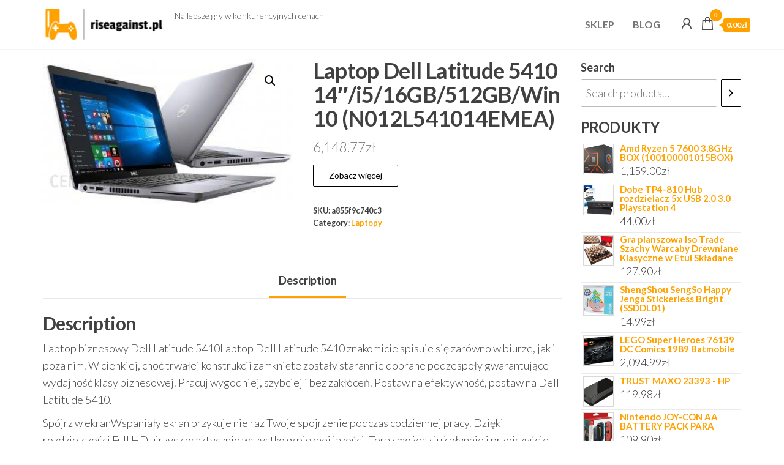

--- FILE ---
content_type: text/html; charset=UTF-8
request_url: https://riseagainst.pl/produkt/laptop-dell-latitude-5410-14-i5-16gb-512gb-win10-n012l541014emea/
body_size: 13812
content:
<!DOCTYPE html>
<html lang="pl-PL">
    <head>
        <meta charset="UTF-8">
        <meta name="viewport" content="width=device-width, initial-scale=1">
        <link rel="profile" href="http://gmpg.org/xfn/11">
		<title>Laptop Dell Latitude 5410 14&#8243;/i5/16GB/512GB/Win10 (N012L541014EMEA)</title>
<meta name='robots' content='max-image-preview:large' />
<link rel='dns-prefetch' href='//fonts.googleapis.com' />
<link href='https://fonts.gstatic.com' crossorigin rel='preconnect' />
<link rel="alternate" type="application/rss+xml" title=" &raquo; Kanał z wpisami" href="https://riseagainst.pl/feed/" />
<link rel="alternate" type="application/rss+xml" title=" &raquo; Kanał z komentarzami" href="https://riseagainst.pl/comments/feed/" />
<link rel="alternate" type="application/rss+xml" title=" &raquo; Laptop Dell Latitude 5410 14&#8243;/i5/16GB/512GB/Win10 (N012L541014EMEA) Kanał z komentarzami" href="https://riseagainst.pl/produkt/laptop-dell-latitude-5410-14-i5-16gb-512gb-win10-n012l541014emea/feed/" />
<link rel="alternate" title="oEmbed (JSON)" type="application/json+oembed" href="https://riseagainst.pl/wp-json/oembed/1.0/embed?url=https%3A%2F%2Friseagainst.pl%2Fprodukt%2Flaptop-dell-latitude-5410-14-i5-16gb-512gb-win10-n012l541014emea%2F" />
<link rel="alternate" title="oEmbed (XML)" type="text/xml+oembed" href="https://riseagainst.pl/wp-json/oembed/1.0/embed?url=https%3A%2F%2Friseagainst.pl%2Fprodukt%2Flaptop-dell-latitude-5410-14-i5-16gb-512gb-win10-n012l541014emea%2F&#038;format=xml" />
<style id='wp-img-auto-sizes-contain-inline-css' type='text/css'>
img:is([sizes=auto i],[sizes^="auto," i]){contain-intrinsic-size:3000px 1500px}
/*# sourceURL=wp-img-auto-sizes-contain-inline-css */
</style>
<style id='wp-emoji-styles-inline-css' type='text/css'>

	img.wp-smiley, img.emoji {
		display: inline !important;
		border: none !important;
		box-shadow: none !important;
		height: 1em !important;
		width: 1em !important;
		margin: 0 0.07em !important;
		vertical-align: -0.1em !important;
		background: none !important;
		padding: 0 !important;
	}
/*# sourceURL=wp-emoji-styles-inline-css */
</style>
<style id='wp-block-library-inline-css' type='text/css'>
:root{--wp-block-synced-color:#7a00df;--wp-block-synced-color--rgb:122,0,223;--wp-bound-block-color:var(--wp-block-synced-color);--wp-editor-canvas-background:#ddd;--wp-admin-theme-color:#007cba;--wp-admin-theme-color--rgb:0,124,186;--wp-admin-theme-color-darker-10:#006ba1;--wp-admin-theme-color-darker-10--rgb:0,107,160.5;--wp-admin-theme-color-darker-20:#005a87;--wp-admin-theme-color-darker-20--rgb:0,90,135;--wp-admin-border-width-focus:2px}@media (min-resolution:192dpi){:root{--wp-admin-border-width-focus:1.5px}}.wp-element-button{cursor:pointer}:root .has-very-light-gray-background-color{background-color:#eee}:root .has-very-dark-gray-background-color{background-color:#313131}:root .has-very-light-gray-color{color:#eee}:root .has-very-dark-gray-color{color:#313131}:root .has-vivid-green-cyan-to-vivid-cyan-blue-gradient-background{background:linear-gradient(135deg,#00d084,#0693e3)}:root .has-purple-crush-gradient-background{background:linear-gradient(135deg,#34e2e4,#4721fb 50%,#ab1dfe)}:root .has-hazy-dawn-gradient-background{background:linear-gradient(135deg,#faaca8,#dad0ec)}:root .has-subdued-olive-gradient-background{background:linear-gradient(135deg,#fafae1,#67a671)}:root .has-atomic-cream-gradient-background{background:linear-gradient(135deg,#fdd79a,#004a59)}:root .has-nightshade-gradient-background{background:linear-gradient(135deg,#330968,#31cdcf)}:root .has-midnight-gradient-background{background:linear-gradient(135deg,#020381,#2874fc)}:root{--wp--preset--font-size--normal:16px;--wp--preset--font-size--huge:42px}.has-regular-font-size{font-size:1em}.has-larger-font-size{font-size:2.625em}.has-normal-font-size{font-size:var(--wp--preset--font-size--normal)}.has-huge-font-size{font-size:var(--wp--preset--font-size--huge)}.has-text-align-center{text-align:center}.has-text-align-left{text-align:left}.has-text-align-right{text-align:right}.has-fit-text{white-space:nowrap!important}#end-resizable-editor-section{display:none}.aligncenter{clear:both}.items-justified-left{justify-content:flex-start}.items-justified-center{justify-content:center}.items-justified-right{justify-content:flex-end}.items-justified-space-between{justify-content:space-between}.screen-reader-text{border:0;clip-path:inset(50%);height:1px;margin:-1px;overflow:hidden;padding:0;position:absolute;width:1px;word-wrap:normal!important}.screen-reader-text:focus{background-color:#ddd;clip-path:none;color:#444;display:block;font-size:1em;height:auto;left:5px;line-height:normal;padding:15px 23px 14px;text-decoration:none;top:5px;width:auto;z-index:100000}html :where(.has-border-color){border-style:solid}html :where([style*=border-top-color]){border-top-style:solid}html :where([style*=border-right-color]){border-right-style:solid}html :where([style*=border-bottom-color]){border-bottom-style:solid}html :where([style*=border-left-color]){border-left-style:solid}html :where([style*=border-width]){border-style:solid}html :where([style*=border-top-width]){border-top-style:solid}html :where([style*=border-right-width]){border-right-style:solid}html :where([style*=border-bottom-width]){border-bottom-style:solid}html :where([style*=border-left-width]){border-left-style:solid}html :where(img[class*=wp-image-]){height:auto;max-width:100%}:where(figure){margin:0 0 1em}html :where(.is-position-sticky){--wp-admin--admin-bar--position-offset:var(--wp-admin--admin-bar--height,0px)}@media screen and (max-width:600px){html :where(.is-position-sticky){--wp-admin--admin-bar--position-offset:0px}}

/*# sourceURL=wp-block-library-inline-css */
</style><style id='wp-block-group-inline-css' type='text/css'>
.wp-block-group{box-sizing:border-box}:where(.wp-block-group.wp-block-group-is-layout-constrained){position:relative}
/*# sourceURL=https://riseagainst.pl/wp-includes/blocks/group/style.min.css */
</style>
<link rel='stylesheet' id='wc-blocks-vendors-style-css' href='https://riseagainst.pl/wp-content/plugins/woocommerce/packages/woocommerce-blocks/build/wc-blocks-vendors-style.css?ver=7.2.2' type='text/css' media='all' />
<link rel='stylesheet' id='wc-blocks-style-css' href='https://riseagainst.pl/wp-content/plugins/woocommerce/packages/woocommerce-blocks/build/wc-blocks-style.css?ver=7.2.2' type='text/css' media='all' />
<style id='global-styles-inline-css' type='text/css'>
:root{--wp--preset--aspect-ratio--square: 1;--wp--preset--aspect-ratio--4-3: 4/3;--wp--preset--aspect-ratio--3-4: 3/4;--wp--preset--aspect-ratio--3-2: 3/2;--wp--preset--aspect-ratio--2-3: 2/3;--wp--preset--aspect-ratio--16-9: 16/9;--wp--preset--aspect-ratio--9-16: 9/16;--wp--preset--color--black: #000000;--wp--preset--color--cyan-bluish-gray: #abb8c3;--wp--preset--color--white: #ffffff;--wp--preset--color--pale-pink: #f78da7;--wp--preset--color--vivid-red: #cf2e2e;--wp--preset--color--luminous-vivid-orange: #ff6900;--wp--preset--color--luminous-vivid-amber: #fcb900;--wp--preset--color--light-green-cyan: #7bdcb5;--wp--preset--color--vivid-green-cyan: #00d084;--wp--preset--color--pale-cyan-blue: #8ed1fc;--wp--preset--color--vivid-cyan-blue: #0693e3;--wp--preset--color--vivid-purple: #9b51e0;--wp--preset--gradient--vivid-cyan-blue-to-vivid-purple: linear-gradient(135deg,rgb(6,147,227) 0%,rgb(155,81,224) 100%);--wp--preset--gradient--light-green-cyan-to-vivid-green-cyan: linear-gradient(135deg,rgb(122,220,180) 0%,rgb(0,208,130) 100%);--wp--preset--gradient--luminous-vivid-amber-to-luminous-vivid-orange: linear-gradient(135deg,rgb(252,185,0) 0%,rgb(255,105,0) 100%);--wp--preset--gradient--luminous-vivid-orange-to-vivid-red: linear-gradient(135deg,rgb(255,105,0) 0%,rgb(207,46,46) 100%);--wp--preset--gradient--very-light-gray-to-cyan-bluish-gray: linear-gradient(135deg,rgb(238,238,238) 0%,rgb(169,184,195) 100%);--wp--preset--gradient--cool-to-warm-spectrum: linear-gradient(135deg,rgb(74,234,220) 0%,rgb(151,120,209) 20%,rgb(207,42,186) 40%,rgb(238,44,130) 60%,rgb(251,105,98) 80%,rgb(254,248,76) 100%);--wp--preset--gradient--blush-light-purple: linear-gradient(135deg,rgb(255,206,236) 0%,rgb(152,150,240) 100%);--wp--preset--gradient--blush-bordeaux: linear-gradient(135deg,rgb(254,205,165) 0%,rgb(254,45,45) 50%,rgb(107,0,62) 100%);--wp--preset--gradient--luminous-dusk: linear-gradient(135deg,rgb(255,203,112) 0%,rgb(199,81,192) 50%,rgb(65,88,208) 100%);--wp--preset--gradient--pale-ocean: linear-gradient(135deg,rgb(255,245,203) 0%,rgb(182,227,212) 50%,rgb(51,167,181) 100%);--wp--preset--gradient--electric-grass: linear-gradient(135deg,rgb(202,248,128) 0%,rgb(113,206,126) 100%);--wp--preset--gradient--midnight: linear-gradient(135deg,rgb(2,3,129) 0%,rgb(40,116,252) 100%);--wp--preset--font-size--small: 13px;--wp--preset--font-size--medium: 20px;--wp--preset--font-size--large: 36px;--wp--preset--font-size--x-large: 42px;--wp--preset--spacing--20: 0.44rem;--wp--preset--spacing--30: 0.67rem;--wp--preset--spacing--40: 1rem;--wp--preset--spacing--50: 1.5rem;--wp--preset--spacing--60: 2.25rem;--wp--preset--spacing--70: 3.38rem;--wp--preset--spacing--80: 5.06rem;--wp--preset--shadow--natural: 6px 6px 9px rgba(0, 0, 0, 0.2);--wp--preset--shadow--deep: 12px 12px 50px rgba(0, 0, 0, 0.4);--wp--preset--shadow--sharp: 6px 6px 0px rgba(0, 0, 0, 0.2);--wp--preset--shadow--outlined: 6px 6px 0px -3px rgb(255, 255, 255), 6px 6px rgb(0, 0, 0);--wp--preset--shadow--crisp: 6px 6px 0px rgb(0, 0, 0);}:where(.is-layout-flex){gap: 0.5em;}:where(.is-layout-grid){gap: 0.5em;}body .is-layout-flex{display: flex;}.is-layout-flex{flex-wrap: wrap;align-items: center;}.is-layout-flex > :is(*, div){margin: 0;}body .is-layout-grid{display: grid;}.is-layout-grid > :is(*, div){margin: 0;}:where(.wp-block-columns.is-layout-flex){gap: 2em;}:where(.wp-block-columns.is-layout-grid){gap: 2em;}:where(.wp-block-post-template.is-layout-flex){gap: 1.25em;}:where(.wp-block-post-template.is-layout-grid){gap: 1.25em;}.has-black-color{color: var(--wp--preset--color--black) !important;}.has-cyan-bluish-gray-color{color: var(--wp--preset--color--cyan-bluish-gray) !important;}.has-white-color{color: var(--wp--preset--color--white) !important;}.has-pale-pink-color{color: var(--wp--preset--color--pale-pink) !important;}.has-vivid-red-color{color: var(--wp--preset--color--vivid-red) !important;}.has-luminous-vivid-orange-color{color: var(--wp--preset--color--luminous-vivid-orange) !important;}.has-luminous-vivid-amber-color{color: var(--wp--preset--color--luminous-vivid-amber) !important;}.has-light-green-cyan-color{color: var(--wp--preset--color--light-green-cyan) !important;}.has-vivid-green-cyan-color{color: var(--wp--preset--color--vivid-green-cyan) !important;}.has-pale-cyan-blue-color{color: var(--wp--preset--color--pale-cyan-blue) !important;}.has-vivid-cyan-blue-color{color: var(--wp--preset--color--vivid-cyan-blue) !important;}.has-vivid-purple-color{color: var(--wp--preset--color--vivid-purple) !important;}.has-black-background-color{background-color: var(--wp--preset--color--black) !important;}.has-cyan-bluish-gray-background-color{background-color: var(--wp--preset--color--cyan-bluish-gray) !important;}.has-white-background-color{background-color: var(--wp--preset--color--white) !important;}.has-pale-pink-background-color{background-color: var(--wp--preset--color--pale-pink) !important;}.has-vivid-red-background-color{background-color: var(--wp--preset--color--vivid-red) !important;}.has-luminous-vivid-orange-background-color{background-color: var(--wp--preset--color--luminous-vivid-orange) !important;}.has-luminous-vivid-amber-background-color{background-color: var(--wp--preset--color--luminous-vivid-amber) !important;}.has-light-green-cyan-background-color{background-color: var(--wp--preset--color--light-green-cyan) !important;}.has-vivid-green-cyan-background-color{background-color: var(--wp--preset--color--vivid-green-cyan) !important;}.has-pale-cyan-blue-background-color{background-color: var(--wp--preset--color--pale-cyan-blue) !important;}.has-vivid-cyan-blue-background-color{background-color: var(--wp--preset--color--vivid-cyan-blue) !important;}.has-vivid-purple-background-color{background-color: var(--wp--preset--color--vivid-purple) !important;}.has-black-border-color{border-color: var(--wp--preset--color--black) !important;}.has-cyan-bluish-gray-border-color{border-color: var(--wp--preset--color--cyan-bluish-gray) !important;}.has-white-border-color{border-color: var(--wp--preset--color--white) !important;}.has-pale-pink-border-color{border-color: var(--wp--preset--color--pale-pink) !important;}.has-vivid-red-border-color{border-color: var(--wp--preset--color--vivid-red) !important;}.has-luminous-vivid-orange-border-color{border-color: var(--wp--preset--color--luminous-vivid-orange) !important;}.has-luminous-vivid-amber-border-color{border-color: var(--wp--preset--color--luminous-vivid-amber) !important;}.has-light-green-cyan-border-color{border-color: var(--wp--preset--color--light-green-cyan) !important;}.has-vivid-green-cyan-border-color{border-color: var(--wp--preset--color--vivid-green-cyan) !important;}.has-pale-cyan-blue-border-color{border-color: var(--wp--preset--color--pale-cyan-blue) !important;}.has-vivid-cyan-blue-border-color{border-color: var(--wp--preset--color--vivid-cyan-blue) !important;}.has-vivid-purple-border-color{border-color: var(--wp--preset--color--vivid-purple) !important;}.has-vivid-cyan-blue-to-vivid-purple-gradient-background{background: var(--wp--preset--gradient--vivid-cyan-blue-to-vivid-purple) !important;}.has-light-green-cyan-to-vivid-green-cyan-gradient-background{background: var(--wp--preset--gradient--light-green-cyan-to-vivid-green-cyan) !important;}.has-luminous-vivid-amber-to-luminous-vivid-orange-gradient-background{background: var(--wp--preset--gradient--luminous-vivid-amber-to-luminous-vivid-orange) !important;}.has-luminous-vivid-orange-to-vivid-red-gradient-background{background: var(--wp--preset--gradient--luminous-vivid-orange-to-vivid-red) !important;}.has-very-light-gray-to-cyan-bluish-gray-gradient-background{background: var(--wp--preset--gradient--very-light-gray-to-cyan-bluish-gray) !important;}.has-cool-to-warm-spectrum-gradient-background{background: var(--wp--preset--gradient--cool-to-warm-spectrum) !important;}.has-blush-light-purple-gradient-background{background: var(--wp--preset--gradient--blush-light-purple) !important;}.has-blush-bordeaux-gradient-background{background: var(--wp--preset--gradient--blush-bordeaux) !important;}.has-luminous-dusk-gradient-background{background: var(--wp--preset--gradient--luminous-dusk) !important;}.has-pale-ocean-gradient-background{background: var(--wp--preset--gradient--pale-ocean) !important;}.has-electric-grass-gradient-background{background: var(--wp--preset--gradient--electric-grass) !important;}.has-midnight-gradient-background{background: var(--wp--preset--gradient--midnight) !important;}.has-small-font-size{font-size: var(--wp--preset--font-size--small) !important;}.has-medium-font-size{font-size: var(--wp--preset--font-size--medium) !important;}.has-large-font-size{font-size: var(--wp--preset--font-size--large) !important;}.has-x-large-font-size{font-size: var(--wp--preset--font-size--x-large) !important;}
/*# sourceURL=global-styles-inline-css */
</style>

<style id='classic-theme-styles-inline-css' type='text/css'>
/*! This file is auto-generated */
.wp-block-button__link{color:#fff;background-color:#32373c;border-radius:9999px;box-shadow:none;text-decoration:none;padding:calc(.667em + 2px) calc(1.333em + 2px);font-size:1.125em}.wp-block-file__button{background:#32373c;color:#fff;text-decoration:none}
/*# sourceURL=/wp-includes/css/classic-themes.min.css */
</style>
<link rel='stylesheet' id='photoswipe-css' href='https://riseagainst.pl/wp-content/plugins/woocommerce/assets/css/photoswipe/photoswipe.min.css?ver=6.4.1' type='text/css' media='all' />
<link rel='stylesheet' id='photoswipe-default-skin-css' href='https://riseagainst.pl/wp-content/plugins/woocommerce/assets/css/photoswipe/default-skin/default-skin.min.css?ver=6.4.1' type='text/css' media='all' />
<link rel='stylesheet' id='woocommerce-layout-css' href='https://riseagainst.pl/wp-content/plugins/woocommerce/assets/css/woocommerce-layout.css?ver=6.4.1' type='text/css' media='all' />
<link rel='stylesheet' id='woocommerce-smallscreen-css' href='https://riseagainst.pl/wp-content/plugins/woocommerce/assets/css/woocommerce-smallscreen.css?ver=6.4.1' type='text/css' media='only screen and (max-width: 768px)' />
<link rel='stylesheet' id='woocommerce-general-css' href='https://riseagainst.pl/wp-content/plugins/woocommerce/assets/css/woocommerce.css?ver=6.4.1' type='text/css' media='all' />
<style id='woocommerce-inline-inline-css' type='text/css'>
.woocommerce form .form-row .required { visibility: visible; }
/*# sourceURL=woocommerce-inline-inline-css */
</style>
<link rel='stylesheet' id='entr-fonts-css' href='https://fonts.googleapis.com/css?family=Lato%3A300%2C400%2C700%2C900&#038;subset=cyrillic%2Ccyrillic-ext%2Cgreek%2Cgreek-ext%2Clatin-ext%2Cvietnamese' type='text/css' media='all' />
<link rel='stylesheet' id='hc-offcanvas-nav-css' href='https://riseagainst.pl/wp-content/themes/entr/assets/css/hc-offcanvas-nav.min.css?ver=1.1.1' type='text/css' media='all' />
<link rel='stylesheet' id='bootstrap-css' href='https://riseagainst.pl/wp-content/themes/entr/assets/css/bootstrap.css?ver=3.3.7' type='text/css' media='all' />
<link rel='stylesheet' id='entr-stylesheet-css' href='https://riseagainst.pl/wp-content/themes/entr/style.css?ver=1.1.1' type='text/css' media='all' />
<link rel='stylesheet' id='entr-woo-stylesheet-css' href='https://riseagainst.pl/wp-content/themes/entr/assets/css/woocommerce.css?ver=1.1.1' type='text/css' media='all' />
<link rel='stylesheet' id='line-awesome-css' href='https://riseagainst.pl/wp-content/themes/entr/assets/css/line-awesome.min.css?ver=1.3.0' type='text/css' media='all' />
<script type="text/javascript" src="https://riseagainst.pl/wp-includes/js/jquery/jquery.min.js?ver=3.7.1" id="jquery-core-js"></script>
<script type="text/javascript" src="https://riseagainst.pl/wp-includes/js/jquery/jquery-migrate.min.js?ver=3.4.1" id="jquery-migrate-js"></script>
<link rel="https://api.w.org/" href="https://riseagainst.pl/wp-json/" /><link rel="alternate" title="JSON" type="application/json" href="https://riseagainst.pl/wp-json/wp/v2/product/272" /><link rel="EditURI" type="application/rsd+xml" title="RSD" href="https://riseagainst.pl/xmlrpc.php?rsd" />
<meta name="generator" content="WordPress 6.9" />
<meta name="generator" content="WooCommerce 6.4.1" />
<link rel="canonical" href="https://riseagainst.pl/produkt/laptop-dell-latitude-5410-14-i5-16gb-512gb-win10-n012l541014emea/" />
<link rel='shortlink' href='https://riseagainst.pl/?p=272' />
<link rel="pingback" href="https://riseagainst.pl/xmlrpc.php">
	<noscript><style>.woocommerce-product-gallery{ opacity: 1 !important; }</style></noscript>
			<style type="text/css" id="wp-custom-css">
			.woocommerce ul.products li.product a img {
    height: 230px;
    object-fit: contain;
}

.woocommerce ul.products li.product .woocommerce-loop-product__title {
    height: 90px;
    overflow: hidden;
}
		</style>
		    </head>
    <body id="blog" class="wp-singular product-template-default single single-product postid-272 wp-custom-logo wp-theme-entr theme-entr woocommerce woocommerce-page woocommerce-no-js">
		<a class="skip-link screen-reader-text" href="#site-content">Przejdź do treści</a>        <div class="page-wrap">
			<div class="site-header menu-header container-fluid">
				<div class="container" >
					<div class="heading-row row" >
						        <div class="site-heading" >    
            <div class="site-branding-logo">
                <a href="https://riseagainst.pl/" class="custom-logo-link" rel="home"><img width="200" height="60" src="https://riseagainst.pl/wp-content/uploads/2023/06/cropped-free-logo-1.jpg" class="custom-logo" alt="" decoding="async" /></a>            </div>
            <div class="site-branding-text">
                                    <p class="site-title"><a href="https://riseagainst.pl/" rel="home"></a></p>
                
                                    <p class="site-description">
                        Najlepsze gry w konkurencyjnych cenach                    </p>
                            </div><!-- .site-branding-text -->
        </div>
                <div class="menu-heading">
            <div id="site-navigation" class="navbar navbar-default">
                <nav id="theme-menu" class="menu-container"><ul id="menu-menu-1" class="nav navbar-nav navbar-right"><li itemscope="itemscope" itemtype="https://www.schema.org/SiteNavigationElement" id="menu-item-185" class="menu-item menu-item-type-post_type menu-item-object-page menu-item-home current_page_parent menu-item-185 nav-item"><a title="Sklep" href="https://riseagainst.pl/" class="nav-link">Sklep</a></li>
<li itemscope="itemscope" itemtype="https://www.schema.org/SiteNavigationElement" id="menu-item-184" class="menu-item menu-item-type-post_type menu-item-object-page menu-item-184 nav-item"><a title="Blog" href="https://riseagainst.pl/blog/" class="nav-link">Blog</a></li>
</ul></nav>            </div>
        </div>
        <div class="header-right" >        <div class="menu-button visible-xs" >
            <div class="navbar-header">
				<a href="#" id="main-menu-panel" class="toggle menu-panel" data-panel="main-menu-panel">
					<span></span>
				</a>
            </div>
        </div>
                    <div class="header-cart">
                <div class="header-cart-block">
                    <div class="header-cart-inner">
                        	
        <a class="cart-contents" href="#" data-tooltip="Koszyk" title="Koszyk">
            <i class="la la-shopping-bag"><span class="count">0</span></i>
            <div class="amount-cart hidden-xs">0.00&#122;&#322;</div> 
        </a>
                            </div>
                </div>
            </div>
                    <div class="header-my-account">
            <div class="header-login"> 
                <a href="" data-tooltip="Moje konto" title="Moje konto">
                    <i class="la la-user"></i>
                </a>
            </div>
        </div>
        </div>					</div>
				</div>
			</div>
            <div id="site-content" class="container main-container" role="main">
                <div class="page-area">       

	    <div class="row">
        <article class="woo-content col-md-9">
            
					
			<div class="woocommerce-notices-wrapper"></div><div id="product-272" class="product type-product post-272 status-publish first instock product_cat-laptopy has-post-thumbnail product-type-external">

	<div class="woocommerce-product-gallery woocommerce-product-gallery--with-images woocommerce-product-gallery--columns-4 images" data-columns="4" style="opacity: 0; transition: opacity .25s ease-in-out;">
	<figure class="woocommerce-product-gallery__wrapper">
		<div data-thumb="https://riseagainst.pl/wp-content/uploads/2023/06/i-dell-latitude-5410-14-i5-16gb-512gb-win10-n012l541014emea-100x100.jpg" data-thumb-alt="" class="woocommerce-product-gallery__image"><a href="https://riseagainst.pl/wp-content/uploads/2023/06/i-dell-latitude-5410-14-i5-16gb-512gb-win10-n012l541014emea.jpg"><img width="384" height="224" src="https://riseagainst.pl/wp-content/uploads/2023/06/i-dell-latitude-5410-14-i5-16gb-512gb-win10-n012l541014emea.jpg" class="wp-post-image" alt="" title="i-dell-latitude-5410-14-i5-16gb-512gb-win10-n012l541014emea" data-caption="" data-src="https://riseagainst.pl/wp-content/uploads/2023/06/i-dell-latitude-5410-14-i5-16gb-512gb-win10-n012l541014emea.jpg" data-large_image="https://riseagainst.pl/wp-content/uploads/2023/06/i-dell-latitude-5410-14-i5-16gb-512gb-win10-n012l541014emea.jpg" data-large_image_width="384" data-large_image_height="224" decoding="async" fetchpriority="high" srcset="https://riseagainst.pl/wp-content/uploads/2023/06/i-dell-latitude-5410-14-i5-16gb-512gb-win10-n012l541014emea.jpg 384w, https://riseagainst.pl/wp-content/uploads/2023/06/i-dell-latitude-5410-14-i5-16gb-512gb-win10-n012l541014emea-300x175.jpg 300w" sizes="(max-width: 384px) 100vw, 384px" /></a></div>	</figure>
</div>

	<div class="summary entry-summary">
		<h1 class="product_title entry-title">Laptop Dell Latitude 5410 14&#8243;/i5/16GB/512GB/Win10 (N012L541014EMEA)</h1><p class="price"><span class="woocommerce-Price-amount amount"><bdi>6,148.77<span class="woocommerce-Price-currencySymbol">&#122;&#322;</span></bdi></span></p>

<form class="cart" action="https://riseagainst.pl/124" method="get">
	
	<button type="submit" class="single_add_to_cart_button button alt">Zobacz więcej</button>

	
	</form>

<div class="product_meta">

	
	
		<span class="sku_wrapper">SKU: <span class="sku">a855f9c740c3</span></span>

	
	<span class="posted_in">Category: <a href="https://riseagainst.pl/kategoria-produktu/laptopy/" rel="tag">Laptopy</a></span>
	
	
</div>
	</div>

	
	<div class="woocommerce-tabs wc-tabs-wrapper">
		<ul class="tabs wc-tabs" role="tablist">
							<li class="description_tab" id="tab-title-description" role="tab" aria-controls="tab-description">
					<a href="#tab-description">
						Description					</a>
				</li>
					</ul>
					<div class="woocommerce-Tabs-panel woocommerce-Tabs-panel--description panel entry-content wc-tab" id="tab-description" role="tabpanel" aria-labelledby="tab-title-description">
				
	<h2>Description</h2>

<p>Laptop biznesowy Dell Latitude 5410Laptop Dell Latitude 5410 znakomicie spisuje się zarówno w biurze, jak i poza nim. W cienkiej, choć trwałej konstrukcji zamknięte zostały starannie dobrane podzespoły gwarantujące wydajność klasy biznesowej. Pracuj wygodniej, szybciej i bez zakłóceń. Postaw na efektywność, postaw na Dell Latitude 5410.                            </p>
<p>Spójrz w ekranWspaniały ekran przykuje nie raz Twoje spojrzenie podczas codziennej pracy. Dzięki rozdzielczości Full HD ujrzysz praktycznie wszystko w pięknej jakości. Teraz możesz już płynnie i przejrzyście wykonywać swoje zadania, a w wolnej chwili włączyć odcinek swojego ulubionego serialu.                            </p>
<p>Doskonała konstrukcjaLatitude z serii 5000 jako pierwsze wykorzystały postindustrialne włókno węglowe w swojej konstrukcji i zawierają do 18% poużytkowych materiałów z recyklingu.                            </p>
<p>TechnologieWbudowana w AI i Intel ® technologia Adaptix ™ pozwala dostosować poziom wydajności gdzie go najbardziej potrzeba. Zajmij się swoimi codziennymi obowiązkami, a Dell Latitude 5410 zadba o komfortowe działanie.Technologia vPro &#8211; najnowszej generacji procesory oferują firmom doskonałą wydajność, łatwość zarządzania oraz funkcje zabezpieczeń i stabilności.                            </p>
<p>Dell OptimizerFunkcje AI w Latitude 5410 poprawiają wydajność baterii, dostosowując się do typowego zużycia energii i wzorców ładowania. Dell Optimizer to pierwsza w swoim rodzaju platforma sztucznej inteligencji, która uczy się, jak pracujesz i stale dostosowuje się do Twojego stylu, aby zapewnić inteligentniejsze, bardziej spersonalizowane i produktywne wrażenia.                            </p>
<p>ExpressChargeOtrzymasz doładowanie ExpressCharge, aby uzyskać 35% naładowania w około 20 minut. Masz więcej czasu? ExpressCharge automatycznie zapewni Ci do 80% w ciągu godziny. Poczekaj chwile i powróć do swoich zajęć.</p>
<p>Producent: Dell</p>
<p>Kategoria: Laptopy</p>
<p>xxxxx</p>
<p>yyyyy</p>
			</div>
		
			</div>


	<section class="related products">

					<h2>Related products</h2>
				
		<ul class="products columns-4">

			
					<li class="product type-product post-3457 status-publish first instock product_cat-laptopy has-post-thumbnail product-type-external">
	<a href="https://riseagainst.pl/produkt/laptop-dell-vostro-5502-156-i5-8gb-512gb-win10-n5111vn5502emea01_2105/" class="woocommerce-LoopProduct-link woocommerce-loop-product__link"><img width="300" height="300" src="https://riseagainst.pl/wp-content/uploads/2023/06/i-dell-vostro-5502-15-6-i5-8gb-512gb-win10-n5111vn5502emea01-2105-300x300.jpg" class="attachment-woocommerce_thumbnail size-woocommerce_thumbnail" alt="" decoding="async" srcset="https://riseagainst.pl/wp-content/uploads/2023/06/i-dell-vostro-5502-15-6-i5-8gb-512gb-win10-n5111vn5502emea01-2105-300x300.jpg 300w, https://riseagainst.pl/wp-content/uploads/2023/06/i-dell-vostro-5502-15-6-i5-8gb-512gb-win10-n5111vn5502emea01-2105-150x150.jpg 150w, https://riseagainst.pl/wp-content/uploads/2023/06/i-dell-vostro-5502-15-6-i5-8gb-512gb-win10-n5111vn5502emea01-2105-100x100.jpg 100w" sizes="(max-width: 300px) 100vw, 300px" /><h2 class="woocommerce-loop-product__title">Laptop DELL Vostro 5502 15,6&#8243;/i5/8GB/512GB/Win10 (N5111VN5502EMEA01_2105)</h2>
	<span class="price"><span class="woocommerce-Price-amount amount"><bdi>4,499.00<span class="woocommerce-Price-currencySymbol">&#122;&#322;</span></bdi></span></span>
</a><a href="https://riseagainst.pl/1723" data-quantity="1" class="button product_type_external" data-product_id="3457" data-product_sku="5212bcdcfb95" aria-label="Zobacz więcej" rel="nofollow">Zobacz więcej</a></li>

			
					<li class="product type-product post-2106 status-publish instock product_cat-laptopy has-post-thumbnail product-type-external">
	<a href="https://riseagainst.pl/produkt/laptop-acer-chromebook-314-14-n4020-4gb-64gb-chromeos-nx-hpyep-008/" class="woocommerce-LoopProduct-link woocommerce-loop-product__link"><img width="300" height="300" src="https://riseagainst.pl/wp-content/uploads/2023/06/i-acer-chromebook-314-14-n4020-4gb-64gb-chromeos-nx-hpyep-008-300x300.jpg" class="attachment-woocommerce_thumbnail size-woocommerce_thumbnail" alt="" decoding="async" srcset="https://riseagainst.pl/wp-content/uploads/2023/06/i-acer-chromebook-314-14-n4020-4gb-64gb-chromeos-nx-hpyep-008-300x300.jpg 300w, https://riseagainst.pl/wp-content/uploads/2023/06/i-acer-chromebook-314-14-n4020-4gb-64gb-chromeos-nx-hpyep-008-150x150.jpg 150w, https://riseagainst.pl/wp-content/uploads/2023/06/i-acer-chromebook-314-14-n4020-4gb-64gb-chromeos-nx-hpyep-008-100x100.jpg 100w" sizes="(max-width: 300px) 100vw, 300px" /><h2 class="woocommerce-loop-product__title">Laptop Acer Chromebook 314 14&#8243;/N4020/4GB/64GB/ChromeOS (NX.HPYEP.008)</h2>
	<span class="price"><span class="woocommerce-Price-amount amount"><bdi>899.00<span class="woocommerce-Price-currencySymbol">&#122;&#322;</span></bdi></span></span>
</a><a href="https://riseagainst.pl/1045" data-quantity="1" class="button product_type_external" data-product_id="2106" data-product_sku="1ff2991ac03a" aria-label="Zobacz więcej" rel="nofollow">Zobacz więcej</a></li>

			
					<li class="product type-product post-133 status-publish instock product_cat-laptopy product-type-external">
	<a href="https://riseagainst.pl/produkt/laptop-microsoft-surface-pro-9-qim-00004-13-i7-16gb-256gb-win11-qim00004/" class="woocommerce-LoopProduct-link woocommerce-loop-product__link"><img width="300" height="300" src="https://riseagainst.pl/wp-content/uploads/woocommerce-placeholder-300x300.png" class="woocommerce-placeholder wp-post-image" alt="Placeholder" decoding="async" loading="lazy" srcset="https://riseagainst.pl/wp-content/uploads/woocommerce-placeholder-300x300.png 300w, https://riseagainst.pl/wp-content/uploads/woocommerce-placeholder-100x100.png 100w, https://riseagainst.pl/wp-content/uploads/woocommerce-placeholder-600x600.png 600w, https://riseagainst.pl/wp-content/uploads/woocommerce-placeholder-1024x1024.png 1024w, https://riseagainst.pl/wp-content/uploads/woocommerce-placeholder-150x150.png 150w, https://riseagainst.pl/wp-content/uploads/woocommerce-placeholder-768x768.png 768w, https://riseagainst.pl/wp-content/uploads/woocommerce-placeholder.png 1200w" sizes="auto, (max-width: 300px) 100vw, 300px" /><h2 class="woocommerce-loop-product__title">Laptop Microsoft Surface Pro 9 QIM-00004 13&#8243;/i7/16GB/256GB/Win11 (QIM00004)</h2>
	<span class="price"><span class="woocommerce-Price-amount amount"><bdi>8,648.00<span class="woocommerce-Price-currencySymbol">&#122;&#322;</span></bdi></span></span>
</a><a href="https://riseagainst.pl/55" data-quantity="1" class="button product_type_external" data-product_id="133" data-product_sku="41c755d2947d" aria-label="Zobacz więcej" rel="nofollow">Zobacz więcej</a></li>

			
					<li class="product type-product post-795 status-publish last instock product_cat-laptopy has-post-thumbnail product-type-external">
	<a href="https://riseagainst.pl/produkt/laptop-lenovo-thinkpad-t14s-14-ryzen5-16gb-512gb-win10-20uj001jpb/" class="woocommerce-LoopProduct-link woocommerce-loop-product__link"><img width="300" height="300" src="https://riseagainst.pl/wp-content/uploads/2023/06/i-lenovo-thinkpad-t14s-14-ryzen5-16gb-512gb-win10-20uj001jpb-300x300.jpg" class="attachment-woocommerce_thumbnail size-woocommerce_thumbnail" alt="" decoding="async" loading="lazy" srcset="https://riseagainst.pl/wp-content/uploads/2023/06/i-lenovo-thinkpad-t14s-14-ryzen5-16gb-512gb-win10-20uj001jpb-300x300.jpg 300w, https://riseagainst.pl/wp-content/uploads/2023/06/i-lenovo-thinkpad-t14s-14-ryzen5-16gb-512gb-win10-20uj001jpb-150x150.jpg 150w, https://riseagainst.pl/wp-content/uploads/2023/06/i-lenovo-thinkpad-t14s-14-ryzen5-16gb-512gb-win10-20uj001jpb-100x100.jpg 100w" sizes="auto, (max-width: 300px) 100vw, 300px" /><h2 class="woocommerce-loop-product__title">Laptop Lenovo ThinkPad T14s 14&#8243;/Ryzen5/16GB/512GB/Win10 (20UJ001JPB)</h2>
	<span class="price"><span class="woocommerce-Price-amount amount"><bdi>6,696.00<span class="woocommerce-Price-currencySymbol">&#122;&#322;</span></bdi></span></span>
</a><a href="https://riseagainst.pl/385" data-quantity="1" class="button product_type_external" data-product_id="795" data-product_sku="5cc5c1093880" aria-label="Zobacz więcej" rel="nofollow">Zobacz więcej</a></li>

			
		</ul>

	</section>
	</div>


		
	        </article>       
            <aside id="sidebar" class="col-md-3">
        <div id="block-3" class="widget widget_block">
<div class="wp-block-group"><div class="wp-block-group__inner-container is-layout-flow wp-block-group-is-layout-flow"><div data-block-name="woocommerce/product-search" data-form-id="wc-block-product-search-0" class="wc-block-product-search wp-block-woocommerce-product-search"><form role="search" method="get" action="https://riseagainst.pl/"><label for="wc-block-search__input-1" class="wc-block-product-search__label">Search</label>
			<div class="wc-block-product-search__fields">
				<input type="search" id="wc-block-search__input-1" class="wc-block-product-search__field" placeholder="Search products…" name="s" /><button type="submit" class="wc-block-product-search__button" aria-label="Search">
				<svg aria-hidden="true" role="img" focusable="false" class="dashicon dashicons-arrow-right-alt2" xmlns="http://www.w3.org/2000/svg" width="20" height="20" viewBox="0 0 20 20">
					<path d="M6 15l5-5-5-5 1-2 7 7-7 7z" />
				</svg>
			</button>
				<input type="hidden" name="post_type" value="product" />
			</div>
		</form></div></div></div>
</div><div id="woocommerce_products-3" class="widget woocommerce widget_products"><div class="widget-title"><h3>Produkty</h3></div><ul class="product_list_widget"><li>
	
	<a href="https://riseagainst.pl/produkt/amd-ryzen-5-7600-38ghz-box-100100001015box/">
		<img width="300" height="300" src="https://riseagainst.pl/wp-content/uploads/2023/06/i-amd-ryzen-5-7600-3-8ghz-box-100100001015box-300x300.jpg" class="attachment-woocommerce_thumbnail size-woocommerce_thumbnail" alt="" decoding="async" loading="lazy" srcset="https://riseagainst.pl/wp-content/uploads/2023/06/i-amd-ryzen-5-7600-3-8ghz-box-100100001015box-300x300.jpg 300w, https://riseagainst.pl/wp-content/uploads/2023/06/i-amd-ryzen-5-7600-3-8ghz-box-100100001015box-150x150.jpg 150w, https://riseagainst.pl/wp-content/uploads/2023/06/i-amd-ryzen-5-7600-3-8ghz-box-100100001015box-100x100.jpg 100w" sizes="auto, (max-width: 300px) 100vw, 300px" />		<span class="product-title">Amd Ryzen 5 7600 3,8GHz BOX (100100001015BOX)</span>
	</a>

				
	<span class="woocommerce-Price-amount amount"><bdi>1,159.00<span class="woocommerce-Price-currencySymbol">&#122;&#322;</span></bdi></span>
	</li>
<li>
	
	<a href="https://riseagainst.pl/produkt/dobe-tp4-810-hub-rozdzielacz-5x-usb-2-0-3-0-playstation-4/">
		<img width="300" height="300" src="https://riseagainst.pl/wp-content/uploads/2023/06/i-dobe-tp4-810-hub-rozdzielacz-5x-usb-2-0-3-0-playstation-4-300x300.jpg" class="attachment-woocommerce_thumbnail size-woocommerce_thumbnail" alt="" decoding="async" loading="lazy" srcset="https://riseagainst.pl/wp-content/uploads/2023/06/i-dobe-tp4-810-hub-rozdzielacz-5x-usb-2-0-3-0-playstation-4-300x300.jpg 300w, https://riseagainst.pl/wp-content/uploads/2023/06/i-dobe-tp4-810-hub-rozdzielacz-5x-usb-2-0-3-0-playstation-4-150x150.jpg 150w, https://riseagainst.pl/wp-content/uploads/2023/06/i-dobe-tp4-810-hub-rozdzielacz-5x-usb-2-0-3-0-playstation-4-100x100.jpg 100w" sizes="auto, (max-width: 300px) 100vw, 300px" />		<span class="product-title">Dobe TP4-810 Hub rozdzielacz 5x USB 2.0 3.0 Playstation 4</span>
	</a>

				
	<span class="woocommerce-Price-amount amount"><bdi>44.00<span class="woocommerce-Price-currencySymbol">&#122;&#322;</span></bdi></span>
	</li>
<li>
	
	<a href="https://riseagainst.pl/produkt/gra-planszowa-iso-trade-szachy-warcaby-drewniane-klasyczne-w-etui-skladane/">
		<img width="300" height="300" src="https://riseagainst.pl/wp-content/uploads/2023/06/i-iso-trade-szachy-warcaby-drewniane-klasyczne-w-etui-skladane-300x300.jpg" class="attachment-woocommerce_thumbnail size-woocommerce_thumbnail" alt="" decoding="async" loading="lazy" srcset="https://riseagainst.pl/wp-content/uploads/2023/06/i-iso-trade-szachy-warcaby-drewniane-klasyczne-w-etui-skladane-300x300.jpg 300w, https://riseagainst.pl/wp-content/uploads/2023/06/i-iso-trade-szachy-warcaby-drewniane-klasyczne-w-etui-skladane-1021x1024.jpg 1021w, https://riseagainst.pl/wp-content/uploads/2023/06/i-iso-trade-szachy-warcaby-drewniane-klasyczne-w-etui-skladane-150x150.jpg 150w, https://riseagainst.pl/wp-content/uploads/2023/06/i-iso-trade-szachy-warcaby-drewniane-klasyczne-w-etui-skladane-768x770.jpg 768w, https://riseagainst.pl/wp-content/uploads/2023/06/i-iso-trade-szachy-warcaby-drewniane-klasyczne-w-etui-skladane-600x602.jpg 600w, https://riseagainst.pl/wp-content/uploads/2023/06/i-iso-trade-szachy-warcaby-drewniane-klasyczne-w-etui-skladane-100x100.jpg 100w, https://riseagainst.pl/wp-content/uploads/2023/06/i-iso-trade-szachy-warcaby-drewniane-klasyczne-w-etui-skladane.jpg 1496w" sizes="auto, (max-width: 300px) 100vw, 300px" />		<span class="product-title">Gra planszowa Iso Trade Szachy Warcaby Drewniane Klasyczne w Etui Składane</span>
	</a>

				
	<span class="woocommerce-Price-amount amount"><bdi>127.90<span class="woocommerce-Price-currencySymbol">&#122;&#322;</span></bdi></span>
	</li>
<li>
	
	<a href="https://riseagainst.pl/produkt/shengshou-sengso-happy-jenga-stickerless-bright-ssddl01/">
		<img width="300" height="300" src="https://riseagainst.pl/wp-content/uploads/2023/06/i-shengshou-sengso-happy-jenga-stickerless-bright-ssddl01-300x300.jpg" class="attachment-woocommerce_thumbnail size-woocommerce_thumbnail" alt="" decoding="async" loading="lazy" srcset="https://riseagainst.pl/wp-content/uploads/2023/06/i-shengshou-sengso-happy-jenga-stickerless-bright-ssddl01-300x300.jpg 300w, https://riseagainst.pl/wp-content/uploads/2023/06/i-shengshou-sengso-happy-jenga-stickerless-bright-ssddl01-150x150.jpg 150w, https://riseagainst.pl/wp-content/uploads/2023/06/i-shengshou-sengso-happy-jenga-stickerless-bright-ssddl01-100x100.jpg 100w" sizes="auto, (max-width: 300px) 100vw, 300px" />		<span class="product-title">ShengShou SengSo Happy Jenga Stickerless Bright (SSDDL01)</span>
	</a>

				
	<span class="woocommerce-Price-amount amount"><bdi>14.99<span class="woocommerce-Price-currencySymbol">&#122;&#322;</span></bdi></span>
	</li>
<li>
	
	<a href="https://riseagainst.pl/produkt/lego-super-heroes-76139-dc-comics-1989-batmobile/">
		<img width="300" height="300" src="https://riseagainst.pl/wp-content/uploads/2023/06/i-lego-super-heroes-76139-dc-comics-1989-batmobile-300x300.jpg" class="attachment-woocommerce_thumbnail size-woocommerce_thumbnail" alt="" decoding="async" loading="lazy" srcset="https://riseagainst.pl/wp-content/uploads/2023/06/i-lego-super-heroes-76139-dc-comics-1989-batmobile-300x300.jpg 300w, https://riseagainst.pl/wp-content/uploads/2023/06/i-lego-super-heroes-76139-dc-comics-1989-batmobile-150x150.jpg 150w, https://riseagainst.pl/wp-content/uploads/2023/06/i-lego-super-heroes-76139-dc-comics-1989-batmobile-100x100.jpg 100w" sizes="auto, (max-width: 300px) 100vw, 300px" />		<span class="product-title">LEGO Super Heroes 76139 DC Comics 1989 Batmobile</span>
	</a>

				
	<span class="woocommerce-Price-amount amount"><bdi>2,094.99<span class="woocommerce-Price-currencySymbol">&#122;&#322;</span></bdi></span>
	</li>
<li>
	
	<a href="https://riseagainst.pl/produkt/trust-maxo-23393-hp/">
		<img width="300" height="300" src="https://riseagainst.pl/wp-content/uploads/2023/06/i-trust-maxo-23393-hp-300x300.jpg" class="attachment-woocommerce_thumbnail size-woocommerce_thumbnail" alt="" decoding="async" loading="lazy" srcset="https://riseagainst.pl/wp-content/uploads/2023/06/i-trust-maxo-23393-hp-300x300.jpg 300w, https://riseagainst.pl/wp-content/uploads/2023/06/i-trust-maxo-23393-hp-150x150.jpg 150w, https://riseagainst.pl/wp-content/uploads/2023/06/i-trust-maxo-23393-hp-100x100.jpg 100w" sizes="auto, (max-width: 300px) 100vw, 300px" />		<span class="product-title">TRUST MAXO 23393 - HP</span>
	</a>

				
	<span class="woocommerce-Price-amount amount"><bdi>119.98<span class="woocommerce-Price-currencySymbol">&#122;&#322;</span></bdi></span>
	</li>
<li>
	
	<a href="https://riseagainst.pl/produkt/nintendo-joy-con-aa-battery-pack-para/">
		<img width="300" height="300" src="https://riseagainst.pl/wp-content/uploads/2023/06/i-nintendo-joy-con-aa-battery-pack-para-300x300.jpg" class="attachment-woocommerce_thumbnail size-woocommerce_thumbnail" alt="" decoding="async" loading="lazy" srcset="https://riseagainst.pl/wp-content/uploads/2023/06/i-nintendo-joy-con-aa-battery-pack-para-300x300.jpg 300w, https://riseagainst.pl/wp-content/uploads/2023/06/i-nintendo-joy-con-aa-battery-pack-para-150x150.jpg 150w, https://riseagainst.pl/wp-content/uploads/2023/06/i-nintendo-joy-con-aa-battery-pack-para-100x100.jpg 100w" sizes="auto, (max-width: 300px) 100vw, 300px" />		<span class="product-title">Nintendo JOY-CON AA BATTERY PACK PARA</span>
	</a>

				
	<span class="woocommerce-Price-amount amount"><bdi>109.90<span class="woocommerce-Price-currencySymbol">&#122;&#322;</span></bdi></span>
	</li>
<li>
	
	<a href="https://riseagainst.pl/produkt/immortals-fenyx-rising-gra-pc/">
		<img width="200" height="283" src="https://riseagainst.pl/wp-content/uploads/2023/06/i-immortals-fenyx-rising-gra-pc.jpg" class="attachment-woocommerce_thumbnail size-woocommerce_thumbnail" alt="" decoding="async" loading="lazy" />		<span class="product-title">Immortals Fenyx Rising (Gra PC)</span>
	</a>

				
	<span class="woocommerce-Price-amount amount"><bdi>49.99<span class="woocommerce-Price-currencySymbol">&#122;&#322;</span></bdi></span>
	</li>
<li>
	
	<a href="https://riseagainst.pl/produkt/konsola-lexibook-paw-patrol-jl1895pa-150-gier/">
		<img width="300" height="300" src="https://riseagainst.pl/wp-content/uploads/2023/06/i-lexibook-paw-patrol-jl1895pa-150-gier-300x300.jpg" class="attachment-woocommerce_thumbnail size-woocommerce_thumbnail" alt="" decoding="async" loading="lazy" srcset="https://riseagainst.pl/wp-content/uploads/2023/06/i-lexibook-paw-patrol-jl1895pa-150-gier-300x300.jpg 300w, https://riseagainst.pl/wp-content/uploads/2023/06/i-lexibook-paw-patrol-jl1895pa-150-gier-150x150.jpg 150w, https://riseagainst.pl/wp-content/uploads/2023/06/i-lexibook-paw-patrol-jl1895pa-150-gier-100x100.jpg 100w" sizes="auto, (max-width: 300px) 100vw, 300px" />		<span class="product-title">Konsola Lexibook Paw Patrol JL1895PA 150 gier</span>
	</a>

				
	<span class="woocommerce-Price-amount amount"><bdi>119.00<span class="woocommerce-Price-currencySymbol">&#122;&#322;</span></bdi></span>
	</li>
<li>
	
	<a href="https://riseagainst.pl/produkt/logitech-g920-forza-motorsport-7-xbox-one/">
		<img width="300" height="300" src="https://riseagainst.pl/wp-content/uploads/2023/06/i-logitech-g920-forza-motorsport-7-xbox-one-300x300.jpg" class="attachment-woocommerce_thumbnail size-woocommerce_thumbnail" alt="" decoding="async" loading="lazy" srcset="https://riseagainst.pl/wp-content/uploads/2023/06/i-logitech-g920-forza-motorsport-7-xbox-one-300x300.jpg 300w, https://riseagainst.pl/wp-content/uploads/2023/06/i-logitech-g920-forza-motorsport-7-xbox-one-150x150.jpg 150w, https://riseagainst.pl/wp-content/uploads/2023/06/i-logitech-g920-forza-motorsport-7-xbox-one-100x100.jpg 100w" sizes="auto, (max-width: 300px) 100vw, 300px" />		<span class="product-title">Logitech G920 + Forza Motorsport 7 (Xbox One)</span>
	</a>

				
	<span class="woocommerce-Price-amount amount"><bdi>1,761.00<span class="woocommerce-Price-currencySymbol">&#122;&#322;</span></bdi></span>
	</li>
<li>
	
	<a href="https://riseagainst.pl/produkt/isonzo-deluxe-edition-gra-ps4/">
		<img width="300" height="300" src="https://riseagainst.pl/wp-content/uploads/2023/06/i-isonzo-deluxe-edition-gra-ps4-300x300.jpg" class="attachment-woocommerce_thumbnail size-woocommerce_thumbnail" alt="" decoding="async" loading="lazy" srcset="https://riseagainst.pl/wp-content/uploads/2023/06/i-isonzo-deluxe-edition-gra-ps4-300x300.jpg 300w, https://riseagainst.pl/wp-content/uploads/2023/06/i-isonzo-deluxe-edition-gra-ps4-150x150.jpg 150w, https://riseagainst.pl/wp-content/uploads/2023/06/i-isonzo-deluxe-edition-gra-ps4-100x100.jpg 100w" sizes="auto, (max-width: 300px) 100vw, 300px" />		<span class="product-title">Isonzo Deluxe Edition (Gra PS4)</span>
	</a>

				
	<span class="woocommerce-Price-amount amount"><bdi>107.00<span class="woocommerce-Price-currencySymbol">&#122;&#322;</span></bdi></span>
	</li>
<li>
	
	<a href="https://riseagainst.pl/produkt/dota-2-coaching-gift-card-coaching-games-net-10-usd/">
		<img width="211" height="283" src="https://riseagainst.pl/wp-content/uploads/2023/06/i-dota-2-coaching-gift-card-coaching-games-net-10-usd.jpg" class="attachment-woocommerce_thumbnail size-woocommerce_thumbnail" alt="" decoding="async" loading="lazy" />		<span class="product-title">DOTA 2 Coaching Gift Card Coaching-Games.net 10 USD</span>
	</a>

				
	<span class="woocommerce-Price-amount amount"><bdi>61.64<span class="woocommerce-Price-currencySymbol">&#122;&#322;</span></bdi></span>
	</li>
<li>
	
	<a href="https://riseagainst.pl/produkt/hasbro-gaming-pit-wersja-niemiecka-e0890100/">
		<img width="300" height="300" src="https://riseagainst.pl/wp-content/uploads/2023/06/i-hasbro-gaming-pit-wersja-niemiecka-e0890100-300x300.jpg" class="attachment-woocommerce_thumbnail size-woocommerce_thumbnail" alt="" decoding="async" loading="lazy" srcset="https://riseagainst.pl/wp-content/uploads/2023/06/i-hasbro-gaming-pit-wersja-niemiecka-e0890100-300x300.jpg 300w, https://riseagainst.pl/wp-content/uploads/2023/06/i-hasbro-gaming-pit-wersja-niemiecka-e0890100-150x150.jpg 150w, https://riseagainst.pl/wp-content/uploads/2023/06/i-hasbro-gaming-pit-wersja-niemiecka-e0890100-100x100.jpg 100w" sizes="auto, (max-width: 300px) 100vw, 300px" />		<span class="product-title">Hasbro Gaming Pit Wersja niemiecka E0890100</span>
	</a>

				
	<span class="woocommerce-Price-amount amount"><bdi>69.28<span class="woocommerce-Price-currencySymbol">&#122;&#322;</span></bdi></span>
	</li>
<li>
	
	<a href="https://riseagainst.pl/produkt/story-of-seasons-pioneers-of-olive-town-gra-ps4/">
		<img width="300" height="300" src="https://riseagainst.pl/wp-content/uploads/2023/06/i-story-of-seasons-pioneers-of-olive-town-gra-ps4-300x300.jpg" class="attachment-woocommerce_thumbnail size-woocommerce_thumbnail" alt="" decoding="async" loading="lazy" srcset="https://riseagainst.pl/wp-content/uploads/2023/06/i-story-of-seasons-pioneers-of-olive-town-gra-ps4-300x300.jpg 300w, https://riseagainst.pl/wp-content/uploads/2023/06/i-story-of-seasons-pioneers-of-olive-town-gra-ps4-150x150.jpg 150w, https://riseagainst.pl/wp-content/uploads/2023/06/i-story-of-seasons-pioneers-of-olive-town-gra-ps4-100x100.jpg 100w" sizes="auto, (max-width: 300px) 100vw, 300px" />		<span class="product-title">Story of Seasons Pioneers of Olive Town (Gra PS4)</span>
	</a>

				
	<span class="woocommerce-Price-amount amount"><bdi>149.00<span class="woocommerce-Price-currencySymbol">&#122;&#322;</span></bdi></span>
	</li>
<li>
	
	<a href="https://riseagainst.pl/produkt/painkiller-complete-collection-digital/">
		<img width="211" height="283" src="https://riseagainst.pl/wp-content/uploads/2023/06/i-painkiller-complete-collection-digital.jpg" class="attachment-woocommerce_thumbnail size-woocommerce_thumbnail" alt="" decoding="async" loading="lazy" />		<span class="product-title">Painkiller Complete Collection (Digital)</span>
	</a>

				
	<span class="woocommerce-Price-amount amount"><bdi>186.43<span class="woocommerce-Price-currencySymbol">&#122;&#322;</span></bdi></span>
	</li>
<li>
	
	<a href="https://riseagainst.pl/produkt/deus-ex-bunt-ludzkosci-digital/">
		<img width="300" height="300" src="https://riseagainst.pl/wp-content/uploads/2023/06/i-deus-ex-bunt-ludzkosci-digital-300x300.jpg" class="attachment-woocommerce_thumbnail size-woocommerce_thumbnail" alt="" decoding="async" loading="lazy" srcset="https://riseagainst.pl/wp-content/uploads/2023/06/i-deus-ex-bunt-ludzkosci-digital-300x300.jpg 300w, https://riseagainst.pl/wp-content/uploads/2023/06/i-deus-ex-bunt-ludzkosci-digital-150x150.jpg 150w, https://riseagainst.pl/wp-content/uploads/2023/06/i-deus-ex-bunt-ludzkosci-digital-100x100.jpg 100w" sizes="auto, (max-width: 300px) 100vw, 300px" />		<span class="product-title">Deus Ex Bunt Ludzkości (Digital)</span>
	</a>

				
	<span class="woocommerce-Price-amount amount"><bdi>19.87<span class="woocommerce-Price-currencySymbol">&#122;&#322;</span></bdi></span>
	</li>
<li>
	
	<a href="https://riseagainst.pl/produkt/planescape-torment-gra-pc/">
		<img width="300" height="300" src="https://riseagainst.pl/wp-content/uploads/2023/06/i-planescape-torment-gra-pc-300x300.jpg" class="attachment-woocommerce_thumbnail size-woocommerce_thumbnail" alt="" decoding="async" loading="lazy" srcset="https://riseagainst.pl/wp-content/uploads/2023/06/i-planescape-torment-gra-pc-300x300.jpg 300w, https://riseagainst.pl/wp-content/uploads/2023/06/i-planescape-torment-gra-pc-150x150.jpg 150w, https://riseagainst.pl/wp-content/uploads/2023/06/i-planescape-torment-gra-pc-100x100.jpg 100w" sizes="auto, (max-width: 300px) 100vw, 300px" />		<span class="product-title">Planescape Torment (Gra PC)</span>
	</a>

				
	<span class="woocommerce-Price-amount amount"><bdi>42.00<span class="woocommerce-Price-currencySymbol">&#122;&#322;</span></bdi></span>
	</li>
<li>
	
	<a href="https://riseagainst.pl/produkt/a-pojazd-hulka-jest-wyposazony-w-dwie-ogromne-piesci-bojowe-budowanie-to-prosta-sprawabudowanie-zestawow-4-nie-zajmuje-duzo-czasu-ten-zestaw-zawiera-dwa-pojazdy/">
		<img width="300" height="300" src="https://riseagainst.pl/wp-content/uploads/woocommerce-placeholder-300x300.png" class="woocommerce-placeholder wp-post-image" alt="Placeholder" decoding="async" loading="lazy" srcset="https://riseagainst.pl/wp-content/uploads/woocommerce-placeholder-300x300.png 300w, https://riseagainst.pl/wp-content/uploads/woocommerce-placeholder-100x100.png 100w, https://riseagainst.pl/wp-content/uploads/woocommerce-placeholder-600x600.png 600w, https://riseagainst.pl/wp-content/uploads/woocommerce-placeholder-1024x1024.png 1024w, https://riseagainst.pl/wp-content/uploads/woocommerce-placeholder-150x150.png 150w, https://riseagainst.pl/wp-content/uploads/woocommerce-placeholder-768x768.png 768w, https://riseagainst.pl/wp-content/uploads/woocommerce-placeholder.png 1200w" sizes="auto, (max-width: 300px) 100vw, 300px" />		<span class="product-title">a pojazd Hulka jest wyposażony w dwie ogromne pięści bojowe.Budowanie to prosta sprawaBudowanie zestawów 4+ nie zajmuje dużo czasu. Ten zestaw zawiera dwa pojazdy</span>
	</a>

				
	
	</li>
<li>
	
	<a href="https://riseagainst.pl/produkt/gra-planszowa-takenoko/">
		<img width="300" height="300" src="https://riseagainst.pl/wp-content/uploads/2023/06/i-takenoko-300x300.jpg" class="attachment-woocommerce_thumbnail size-woocommerce_thumbnail" alt="" decoding="async" loading="lazy" srcset="https://riseagainst.pl/wp-content/uploads/2023/06/i-takenoko-300x300.jpg 300w, https://riseagainst.pl/wp-content/uploads/2023/06/i-takenoko-150x150.jpg 150w, https://riseagainst.pl/wp-content/uploads/2023/06/i-takenoko-100x100.jpg 100w" sizes="auto, (max-width: 300px) 100vw, 300px" />		<span class="product-title">Gra planszowa Takenoko</span>
	</a>

				
	<span class="woocommerce-Price-amount amount"><bdi>99.60<span class="woocommerce-Price-currencySymbol">&#122;&#322;</span></bdi></span>
	</li>
<li>
	
	<a href="https://riseagainst.pl/produkt/logitech-m535-niebieska-910-004531/">
		<img width="300" height="300" src="https://riseagainst.pl/wp-content/uploads/2023/06/i-logitech-m535-niebieska-910-004531-300x300.jpg" class="attachment-woocommerce_thumbnail size-woocommerce_thumbnail" alt="" decoding="async" loading="lazy" srcset="https://riseagainst.pl/wp-content/uploads/2023/06/i-logitech-m535-niebieska-910-004531-300x300.jpg 300w, https://riseagainst.pl/wp-content/uploads/2023/06/i-logitech-m535-niebieska-910-004531-150x150.jpg 150w, https://riseagainst.pl/wp-content/uploads/2023/06/i-logitech-m535-niebieska-910-004531-100x100.jpg 100w" sizes="auto, (max-width: 300px) 100vw, 300px" />		<span class="product-title">Logitech M535 Niebieska (910-004531)</span>
	</a>

				
	<span class="woocommerce-Price-amount amount"><bdi>119.00<span class="woocommerce-Price-currencySymbol">&#122;&#322;</span></bdi></span>
	</li>
</ul></div><div id="block-8" class="widget widget_block">zzzzz</div>    </aside>
    </div>
    
	
				</div><!-- end main-container -->
			</div><!-- end page-area -->

					<footer id="colophon" class="footer-credits container-fluid">
			<div class="container">    
				<div class="footer-credits-text text-center list-unstyled">
					Motyw: <a href="https://envothemes.com/">EnvoThemes</a>				</div>
			</div>	
		</footer>
		
		</div><!-- end page-wrap -->

		<script type="speculationrules">
{"prefetch":[{"source":"document","where":{"and":[{"href_matches":"/*"},{"not":{"href_matches":["/wp-*.php","/wp-admin/*","/wp-content/uploads/*","/wp-content/*","/wp-content/plugins/*","/wp-content/themes/entr/*","/*\\?(.+)"]}},{"not":{"selector_matches":"a[rel~=\"nofollow\"]"}},{"not":{"selector_matches":".no-prefetch, .no-prefetch a"}}]},"eagerness":"conservative"}]}
</script>
<script type="application/ld+json">{"@context":"https:\/\/schema.org\/","@type":"Product","@id":"https:\/\/riseagainst.pl\/produkt\/laptop-dell-latitude-5410-14-i5-16gb-512gb-win10-n012l541014emea\/#product","name":"Laptop Dell Latitude 5410 14\"\/i5\/16GB\/512GB\/Win10 (N012L541014EMEA)","url":"https:\/\/riseagainst.pl\/produkt\/laptop-dell-latitude-5410-14-i5-16gb-512gb-win10-n012l541014emea\/","description":"Laptop biznesowy Dell Latitude 5410Laptop Dell Latitude 5410 znakomicie spisuje si\u0119 zar\u00f3wno w biurze, jak i poza nim. W cienkiej, cho\u0107 trwa\u0142ej konstrukcji zamkni\u0119te zosta\u0142y starannie dobrane podzespo\u0142y gwarantuj\u0105ce wydajno\u015b\u0107 klasy biznesowej. Pracuj wygodniej, szybciej i bez zak\u0142\u00f3ce\u0144. Postaw na efektywno\u015b\u0107, postaw na Dell Latitude 5410.                            \n                            \n                            \n                        \n                \n        \n    \n\n\n\n\n\n            \n\n\n\n    \n    \n\n    \n        \n                \n                        \n\n                                                    \n                                            \n                            \nSp\u00f3jrz w ekranWspania\u0142y ekran przykuje nie raz Twoje spojrzenie podczas codziennej pracy. Dzi\u0119ki rozdzielczo\u015bci Full HD ujrzysz praktycznie wszystko w pi\u0119knej jako\u015bci. Teraz mo\u017cesz ju\u017c p\u0142ynnie i przejrzy\u015bcie wykonywa\u0107 swoje zadania, a w wolnej chwili w\u0142\u0105czy\u0107 odcinek swojego ulubionego serialu.                            \n                            \n                            \n                        \n                \n        \n    \n\n\n\n\n\n            \n\n\n\n    \n    \n\n    \n        \n                \n                        \n\n                                                    \n                                            \n                            \nDoskona\u0142a konstrukcjaLatitude z serii 5000 jako pierwsze wykorzysta\u0142y postindustrialne w\u0142\u00f3kno w\u0119glowe w swojej konstrukcji i zawieraj\u0105 do 18% pou\u017cytkowych materia\u0142\u00f3w z recyklingu.                            \n                            \n                            \n                        \n                \n        \n    \n\n\n\n\n\n            \n\n\n\n    \n    \n\n    \n        \n                \n                        \n\n                                                    \n                                            \n                            \nTechnologieWbudowana w AI i Intel \u00ae technologia Adaptix \u2122 pozwala dostosowa\u0107 poziom wydajno\u015bci gdzie go najbardziej potrzeba. Zajmij si\u0119 swoimi codziennymi obowi\u0105zkami, a Dell Latitude 5410 zadba o komfortowe dzia\u0142anie.Technologia vPro - najnowszej generacji procesory oferuj\u0105 firmom doskona\u0142\u0105 wydajno\u015b\u0107, \u0142atwo\u015b\u0107 zarz\u0105dzania oraz funkcje zabezpiecze\u0144 i stabilno\u015bci.                            \n                            \n                            \n                        \n                \n        \n    \n\n\n\n\n\n            \n\n\n\n    \n    \n\n    \n        \n                \n                        \n\n                                                    \n                                            \n                            \nDell OptimizerFunkcje AI w Latitude 5410 poprawiaj\u0105 wydajno\u015b\u0107 baterii, dostosowuj\u0105c si\u0119 do typowego zu\u017cycia energii i wzorc\u00f3w \u0142adowania. Dell Optimizer to pierwsza w swoim rodzaju platforma sztucznej inteligencji, kt\u00f3ra uczy si\u0119, jak pracujesz i stale dostosowuje si\u0119 do Twojego stylu, aby zapewni\u0107 inteligentniejsze, bardziej spersonalizowane i produktywne wra\u017cenia.                            \n                            \n                            \n                        \n                \n        \n    \n\n\n\n\n\n            \n\n\n\n    \n    \n\n    \n        \n                \n                        \n\n                                                    \n                                            \n                            \nExpressChargeOtrzymasz do\u0142adowanie ExpressCharge, aby uzyska\u0107 35% na\u0142adowania w oko\u0142o 20 minut. Masz wi\u0119cej czasu? ExpressCharge automatycznie zapewni Ci do 80% w ci\u0105gu godziny. Poczekaj chwile i powr\u00f3\u0107 do swoich zaj\u0119\u0107.\r\n\r\nProducent: Dell\r\n\r\nKategoria: Laptopy\r\n\r\nxxxxx\r\n\r\nyyyyy","image":"https:\/\/riseagainst.pl\/wp-content\/uploads\/2023\/06\/i-dell-latitude-5410-14-i5-16gb-512gb-win10-n012l541014emea.jpg","sku":"a855f9c740c3","offers":[{"@type":"Offer","price":"6148.77","priceValidUntil":"2027-12-31","priceSpecification":{"price":"6148.77","priceCurrency":"PLN","valueAddedTaxIncluded":"false"},"priceCurrency":"PLN","availability":"http:\/\/schema.org\/InStock","url":"https:\/\/riseagainst.pl\/produkt\/laptop-dell-latitude-5410-14-i5-16gb-512gb-win10-n012l541014emea\/","seller":{"@type":"Organization","name":"","url":"https:\/\/riseagainst.pl"}}]}</script>
<div class="pswp" tabindex="-1" role="dialog" aria-hidden="true">
	<div class="pswp__bg"></div>
	<div class="pswp__scroll-wrap">
		<div class="pswp__container">
			<div class="pswp__item"></div>
			<div class="pswp__item"></div>
			<div class="pswp__item"></div>
		</div>
		<div class="pswp__ui pswp__ui--hidden">
			<div class="pswp__top-bar">
				<div class="pswp__counter"></div>
				<button class="pswp__button pswp__button--close" aria-label="Close (Esc)"></button>
				<button class="pswp__button pswp__button--share" aria-label="Share"></button>
				<button class="pswp__button pswp__button--fs" aria-label="Toggle fullscreen"></button>
				<button class="pswp__button pswp__button--zoom" aria-label="Zoom in/out"></button>
				<div class="pswp__preloader">
					<div class="pswp__preloader__icn">
						<div class="pswp__preloader__cut">
							<div class="pswp__preloader__donut"></div>
						</div>
					</div>
				</div>
			</div>
			<div class="pswp__share-modal pswp__share-modal--hidden pswp__single-tap">
				<div class="pswp__share-tooltip"></div>
			</div>
			<button class="pswp__button pswp__button--arrow--left" aria-label="Previous (arrow left)"></button>
			<button class="pswp__button pswp__button--arrow--right" aria-label="Next (arrow right)"></button>
			<div class="pswp__caption">
				<div class="pswp__caption__center"></div>
			</div>
		</div>
	</div>
</div>
	<script type="text/javascript">
		(function () {
			var c = document.body.className;
			c = c.replace(/woocommerce-no-js/, 'woocommerce-js');
			document.body.className = c;
		})();
	</script>
	<script type="text/javascript" src="https://riseagainst.pl/wp-content/plugins/woocommerce/assets/js/jquery-blockui/jquery.blockUI.min.js?ver=2.7.0-wc.6.4.1" id="jquery-blockui-js"></script>
<script type="text/javascript" id="wc-add-to-cart-js-extra">
/* <![CDATA[ */
var wc_add_to_cart_params = {"ajax_url":"/wp-admin/admin-ajax.php","wc_ajax_url":"/?wc-ajax=%%endpoint%%","i18n_view_cart":"View cart","cart_url":"https://riseagainst.pl","is_cart":"","cart_redirect_after_add":"no"};
//# sourceURL=wc-add-to-cart-js-extra
/* ]]> */
</script>
<script type="text/javascript" src="https://riseagainst.pl/wp-content/plugins/woocommerce/assets/js/frontend/add-to-cart.min.js?ver=6.4.1" id="wc-add-to-cart-js"></script>
<script type="text/javascript" src="https://riseagainst.pl/wp-content/plugins/woocommerce/assets/js/zoom/jquery.zoom.min.js?ver=1.7.21-wc.6.4.1" id="zoom-js"></script>
<script type="text/javascript" src="https://riseagainst.pl/wp-content/plugins/woocommerce/assets/js/flexslider/jquery.flexslider.min.js?ver=2.7.2-wc.6.4.1" id="flexslider-js"></script>
<script type="text/javascript" src="https://riseagainst.pl/wp-content/plugins/woocommerce/assets/js/photoswipe/photoswipe.min.js?ver=4.1.1-wc.6.4.1" id="photoswipe-js"></script>
<script type="text/javascript" src="https://riseagainst.pl/wp-content/plugins/woocommerce/assets/js/photoswipe/photoswipe-ui-default.min.js?ver=4.1.1-wc.6.4.1" id="photoswipe-ui-default-js"></script>
<script type="text/javascript" id="wc-single-product-js-extra">
/* <![CDATA[ */
var wc_single_product_params = {"i18n_required_rating_text":"Please select a rating","review_rating_required":"yes","flexslider":{"rtl":false,"animation":"slide","smoothHeight":true,"directionNav":false,"controlNav":"thumbnails","slideshow":false,"animationSpeed":500,"animationLoop":false,"allowOneSlide":false},"zoom_enabled":"1","zoom_options":[],"photoswipe_enabled":"1","photoswipe_options":{"shareEl":false,"closeOnScroll":false,"history":false,"hideAnimationDuration":0,"showAnimationDuration":0},"flexslider_enabled":"1"};
//# sourceURL=wc-single-product-js-extra
/* ]]> */
</script>
<script type="text/javascript" src="https://riseagainst.pl/wp-content/plugins/woocommerce/assets/js/frontend/single-product.min.js?ver=6.4.1" id="wc-single-product-js"></script>
<script type="text/javascript" src="https://riseagainst.pl/wp-content/plugins/woocommerce/assets/js/js-cookie/js.cookie.min.js?ver=2.1.4-wc.6.4.1" id="js-cookie-js"></script>
<script type="text/javascript" id="woocommerce-js-extra">
/* <![CDATA[ */
var woocommerce_params = {"ajax_url":"/wp-admin/admin-ajax.php","wc_ajax_url":"/?wc-ajax=%%endpoint%%"};
//# sourceURL=woocommerce-js-extra
/* ]]> */
</script>
<script type="text/javascript" src="https://riseagainst.pl/wp-content/plugins/woocommerce/assets/js/frontend/woocommerce.min.js?ver=6.4.1" id="woocommerce-js"></script>
<script type="text/javascript" id="wc-cart-fragments-js-extra">
/* <![CDATA[ */
var wc_cart_fragments_params = {"ajax_url":"/wp-admin/admin-ajax.php","wc_ajax_url":"/?wc-ajax=%%endpoint%%","cart_hash_key":"wc_cart_hash_be7c30994d055936e70b889619996473","fragment_name":"wc_fragments_be7c30994d055936e70b889619996473","request_timeout":"5000"};
//# sourceURL=wc-cart-fragments-js-extra
/* ]]> */
</script>
<script type="text/javascript" src="https://riseagainst.pl/wp-content/plugins/woocommerce/assets/js/frontend/cart-fragments.min.js?ver=6.4.1" id="wc-cart-fragments-js"></script>
<script type="text/javascript" src="https://riseagainst.pl/wp-content/themes/entr/assets/js/bootstrap.min.js?ver=3.3.7" id="bootstrap-js"></script>
<script type="text/javascript" src="https://riseagainst.pl/wp-content/themes/entr/assets/js/entr.js?ver=1.1.1" id="entr-theme-js-js"></script>
<script type="text/javascript" src="https://riseagainst.pl/wp-content/themes/entr/assets/js/hc-offcanvas-nav.min.js?ver=1.1.1" id="hc-offcanvas-nav-js"></script>
<script id="wp-emoji-settings" type="application/json">
{"baseUrl":"https://s.w.org/images/core/emoji/17.0.2/72x72/","ext":".png","svgUrl":"https://s.w.org/images/core/emoji/17.0.2/svg/","svgExt":".svg","source":{"concatemoji":"https://riseagainst.pl/wp-includes/js/wp-emoji-release.min.js?ver=6.9"}}
</script>
<script type="module">
/* <![CDATA[ */
/*! This file is auto-generated */
const a=JSON.parse(document.getElementById("wp-emoji-settings").textContent),o=(window._wpemojiSettings=a,"wpEmojiSettingsSupports"),s=["flag","emoji"];function i(e){try{var t={supportTests:e,timestamp:(new Date).valueOf()};sessionStorage.setItem(o,JSON.stringify(t))}catch(e){}}function c(e,t,n){e.clearRect(0,0,e.canvas.width,e.canvas.height),e.fillText(t,0,0);t=new Uint32Array(e.getImageData(0,0,e.canvas.width,e.canvas.height).data);e.clearRect(0,0,e.canvas.width,e.canvas.height),e.fillText(n,0,0);const a=new Uint32Array(e.getImageData(0,0,e.canvas.width,e.canvas.height).data);return t.every((e,t)=>e===a[t])}function p(e,t){e.clearRect(0,0,e.canvas.width,e.canvas.height),e.fillText(t,0,0);var n=e.getImageData(16,16,1,1);for(let e=0;e<n.data.length;e++)if(0!==n.data[e])return!1;return!0}function u(e,t,n,a){switch(t){case"flag":return n(e,"\ud83c\udff3\ufe0f\u200d\u26a7\ufe0f","\ud83c\udff3\ufe0f\u200b\u26a7\ufe0f")?!1:!n(e,"\ud83c\udde8\ud83c\uddf6","\ud83c\udde8\u200b\ud83c\uddf6")&&!n(e,"\ud83c\udff4\udb40\udc67\udb40\udc62\udb40\udc65\udb40\udc6e\udb40\udc67\udb40\udc7f","\ud83c\udff4\u200b\udb40\udc67\u200b\udb40\udc62\u200b\udb40\udc65\u200b\udb40\udc6e\u200b\udb40\udc67\u200b\udb40\udc7f");case"emoji":return!a(e,"\ud83e\u1fac8")}return!1}function f(e,t,n,a){let r;const o=(r="undefined"!=typeof WorkerGlobalScope&&self instanceof WorkerGlobalScope?new OffscreenCanvas(300,150):document.createElement("canvas")).getContext("2d",{willReadFrequently:!0}),s=(o.textBaseline="top",o.font="600 32px Arial",{});return e.forEach(e=>{s[e]=t(o,e,n,a)}),s}function r(e){var t=document.createElement("script");t.src=e,t.defer=!0,document.head.appendChild(t)}a.supports={everything:!0,everythingExceptFlag:!0},new Promise(t=>{let n=function(){try{var e=JSON.parse(sessionStorage.getItem(o));if("object"==typeof e&&"number"==typeof e.timestamp&&(new Date).valueOf()<e.timestamp+604800&&"object"==typeof e.supportTests)return e.supportTests}catch(e){}return null}();if(!n){if("undefined"!=typeof Worker&&"undefined"!=typeof OffscreenCanvas&&"undefined"!=typeof URL&&URL.createObjectURL&&"undefined"!=typeof Blob)try{var e="postMessage("+f.toString()+"("+[JSON.stringify(s),u.toString(),c.toString(),p.toString()].join(",")+"));",a=new Blob([e],{type:"text/javascript"});const r=new Worker(URL.createObjectURL(a),{name:"wpTestEmojiSupports"});return void(r.onmessage=e=>{i(n=e.data),r.terminate(),t(n)})}catch(e){}i(n=f(s,u,c,p))}t(n)}).then(e=>{for(const n in e)a.supports[n]=e[n],a.supports.everything=a.supports.everything&&a.supports[n],"flag"!==n&&(a.supports.everythingExceptFlag=a.supports.everythingExceptFlag&&a.supports[n]);var t;a.supports.everythingExceptFlag=a.supports.everythingExceptFlag&&!a.supports.flag,a.supports.everything||((t=a.source||{}).concatemoji?r(t.concatemoji):t.wpemoji&&t.twemoji&&(r(t.twemoji),r(t.wpemoji)))});
//# sourceURL=https://riseagainst.pl/wp-includes/js/wp-emoji-loader.min.js
/* ]]> */
</script>
            <ul class="site-header-cart list-unstyled">
                <i class="la la-times-circle"></i>
                <li>
                    <div class="widget woocommerce widget_shopping_cart"><div class="widget_shopping_cart_content"></div></div>                </li>
            </ul>
            
	</body>
</html>
